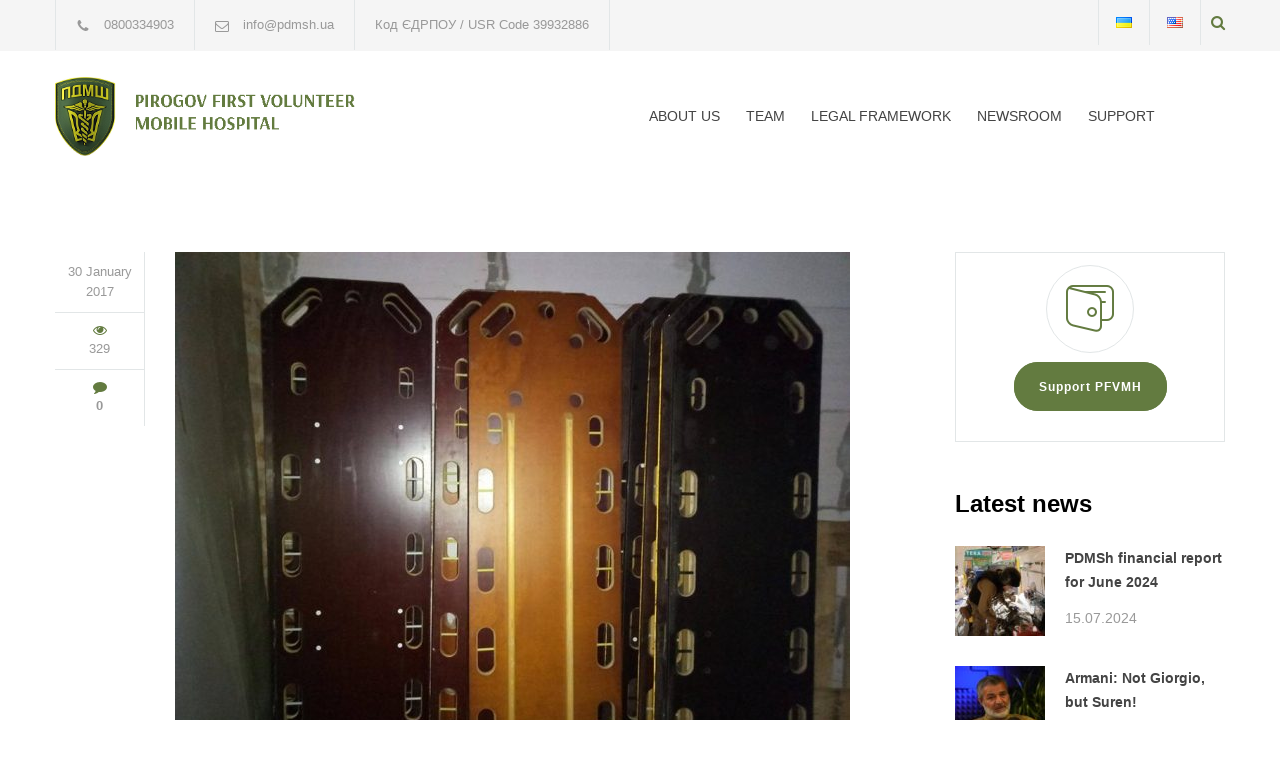

--- FILE ---
content_type: text/html; charset=UTF-8
request_url: https://www.medbat.org.ua/en/pfvmh-shares-equipment-with-red-cross/
body_size: 9135
content:
<!DOCTYPE html>
<html>
	<head>
		<title>PFVMH shares equipment with Red Cross | ПДМШ / PFVMH</title>
		<!--meta-->
		<meta charset="UTF-8" />
		<meta name="viewport" content="width=device-width, initial-scale=1, maximum-scale=1.2" />
		<meta name="format-detection" content="telephone=no" />
		<meta name="keywords" content="охорона здоров'я, health care, Антитерористична операція, Anti-Terrorist Operation, АТО, ATO, доброволець, volunteer, медична евакуація, medical evacuation, східна Україна, Eastern Ukraine" />
		<meta name="description" content="The largest nongovernmental project on involving civil health professionals in provision of medical assistance in the Anti-Terrorist Operation zone" />

		<link rel="icon" href="http://medbat.org.ua/wp-content/uploads/2017/04/favicon.png" type="image/x-icon" />
		<link rel="shortcut icon" href="http://medbat.org.ua/wp-content/uploads/2017/04/favicon.png" type="image/x-icon" />
		<title>PFVMH shares equipment with Red Cross | ПДМШ / PFVMH</title>

<!-- SEO Ultimate (http://www.seodesignsolutions.com/wordpress-seo/) -->
	<meta prefix="og: http://ogp.me/ns#" property="og:type" content="article" />
	<meta prefix="og: http://ogp.me/ns#" property="og:title" content="PFVMH shares equipment with Red Cross" />
	<meta prefix="og: http://ogp.me/ns#" property="og:url" content="https://www.medbat.org.ua/en/pfvmh-shares-equipment-with-red-cross/" />
	<meta prefix="og: http://ogp.me/ns#" property="og:image" content="https://www.medbat.org.ua/wp-content/uploads/2017/07/16427206_1233251743437227_5014003518776050201_n.jpg" />
	<meta prefix="article: http://ogp.me/ns/article#" property="article:published_time" content="2017-01-30" />
	<meta prefix="article: http://ogp.me/ns/article#" property="article:modified_time" content="2017-07-25" />
	<meta prefix="article: http://ogp.me/ns/article#" property="article:author" content="https://www.medbat.org.ua/en/author/admin/" />
	<meta prefix="article: http://ogp.me/ns/article#" property="article:section" content="News" />
	<meta prefix="og: http://ogp.me/ns#" property="og:site_name" content="ПДМШ / PFVMH" />
	<meta name="twitter:card" content="summary" />
<!-- /SEO Ultimate -->

<link rel='dns-prefetch' href='//fonts.googleapis.com' />
<link rel='dns-prefetch' href='//s.w.org' />
<link rel="alternate" type="application/rss+xml" title="ПДМШ / PFVMH &raquo; PFVMH shares equipment with Red Cross Comments Feed" href="https://www.medbat.org.ua/en/pfvmh-shares-equipment-with-red-cross/feed/" />
		<script type="text/javascript">
			window._wpemojiSettings = {"baseUrl":"https:\/\/s.w.org\/images\/core\/emoji\/2.2.1\/72x72\/","ext":".png","svgUrl":"https:\/\/s.w.org\/images\/core\/emoji\/2.2.1\/svg\/","svgExt":".svg","source":{"concatemoji":"https:\/\/www.medbat.org.ua\/wp-includes\/js\/wp-emoji-release.min.js?ver=4.7.29"}};
			!function(t,a,e){var r,n,i,o=a.createElement("canvas"),l=o.getContext&&o.getContext("2d");function c(t){var e=a.createElement("script");e.src=t,e.defer=e.type="text/javascript",a.getElementsByTagName("head")[0].appendChild(e)}for(i=Array("flag","emoji4"),e.supports={everything:!0,everythingExceptFlag:!0},n=0;n<i.length;n++)e.supports[i[n]]=function(t){var e,a=String.fromCharCode;if(!l||!l.fillText)return!1;switch(l.clearRect(0,0,o.width,o.height),l.textBaseline="top",l.font="600 32px Arial",t){case"flag":return(l.fillText(a(55356,56826,55356,56819),0,0),o.toDataURL().length<3e3)?!1:(l.clearRect(0,0,o.width,o.height),l.fillText(a(55356,57331,65039,8205,55356,57096),0,0),e=o.toDataURL(),l.clearRect(0,0,o.width,o.height),l.fillText(a(55356,57331,55356,57096),0,0),e!==o.toDataURL());case"emoji4":return l.fillText(a(55357,56425,55356,57341,8205,55357,56507),0,0),e=o.toDataURL(),l.clearRect(0,0,o.width,o.height),l.fillText(a(55357,56425,55356,57341,55357,56507),0,0),e!==o.toDataURL()}return!1}(i[n]),e.supports.everything=e.supports.everything&&e.supports[i[n]],"flag"!==i[n]&&(e.supports.everythingExceptFlag=e.supports.everythingExceptFlag&&e.supports[i[n]]);e.supports.everythingExceptFlag=e.supports.everythingExceptFlag&&!e.supports.flag,e.DOMReady=!1,e.readyCallback=function(){e.DOMReady=!0},e.supports.everything||(r=function(){e.readyCallback()},a.addEventListener?(a.addEventListener("DOMContentLoaded",r,!1),t.addEventListener("load",r,!1)):(t.attachEvent("onload",r),a.attachEvent("onreadystatechange",function(){"complete"===a.readyState&&e.readyCallback()})),(r=e.source||{}).concatemoji?c(r.concatemoji):r.wpemoji&&r.twemoji&&(c(r.twemoji),c(r.wpemoji)))}(window,document,window._wpemojiSettings);
		</script>
		<style type="text/css">
img.wp-smiley,
img.emoji {
	display: inline !important;
	border: none !important;
	box-shadow: none !important;
	height: 1em !important;
	width: 1em !important;
	margin: 0 .07em !important;
	vertical-align: -0.1em !important;
	background: none !important;
	padding: 0 !important;
}
</style>
<link rel='stylesheet' id='gtranslate-style-css'  href='https://www.medbat.org.ua/wp-content/plugins/gtranslate/gtranslate-style24.css?ver=4.7.29' type='text/css' media='all' />
<link rel='stylesheet' id='contact-form-7-css'  href='https://www.medbat.org.ua/wp-content/plugins/contact-form-7/includes/css/styles.css?ver=4.7' type='text/css' media='all' />
<link rel='stylesheet' id='wprmenu.css-css'  href='https://www.medbat.org.ua/wp-content/plugins/wp-responsive-menu/css/wprmenu.css?ver=4.7.29' type='text/css' media='all' />
<link rel='stylesheet' id='wprmenu-font-css'  href='//fonts.googleapis.com/css?family=Open+Sans%3A400%2C300%2C600&#038;ver=4.7.29' type='text/css' media='all' />
<link rel='stylesheet' id='settings.css-css'  href='https://www.medbat.org.ua/wp-content/themes/wpmedbat/rs-plugin/css/settings.css?ver=4.7.29' type='text/css' media='all' />
<link rel='stylesheet' id='reset.css-css'  href='https://www.medbat.org.ua/wp-content/themes/wpmedbat/style/reset.css?ver=4.7.29' type='text/css' media='all' />
<link rel='stylesheet' id='superfish.css-css'  href='https://www.medbat.org.ua/wp-content/themes/wpmedbat/style/superfish.css?ver=4.7.29' type='text/css' media='all' />
<link rel='stylesheet' id='prettyPhoto.css-css'  href='https://www.medbat.org.ua/wp-content/themes/wpmedbat/style/prettyPhoto.css?ver=4.7.29' type='text/css' media='all' />
<link rel='stylesheet' id='jquery.qtip.css-css'  href='https://www.medbat.org.ua/wp-content/themes/wpmedbat/style/jquery.qtip.css?ver=4.7.29' type='text/css' media='all' />
<link rel='stylesheet' id='style.css-css'  href='https://www.medbat.org.ua/wp-content/themes/wpmedbat/style.css?ver=4.7.29' type='text/css' media='all' />
<link rel='stylesheet' id='animations.css-css'  href='https://www.medbat.org.ua/wp-content/themes/wpmedbat/style/animations.css?ver=4.7.29' type='text/css' media='all' />
<link rel='stylesheet' id='responsive.css-css'  href='https://www.medbat.org.ua/wp-content/themes/wpmedbat/style/responsive.css?ver=4.7.29' type='text/css' media='all' />
<link rel='stylesheet' id='odometer-theme-default.css-css'  href='https://www.medbat.org.ua/wp-content/themes/wpmedbat/style/odometer-theme-default.css?ver=4.7.29' type='text/css' media='all' />
<link rel='stylesheet' id='styles1.css-css'  href='https://www.medbat.org.ua/wp-content/themes/wpmedbat/fonts/streamline-small/styles1.css?ver=4.7.29' type='text/css' media='all' />
<link rel='stylesheet' id='styles2.css-css'  href='https://www.medbat.org.ua/wp-content/themes/wpmedbat/fonts/streamline-large/styles2.css?ver=4.7.29' type='text/css' media='all' />
<link rel='stylesheet' id='styles3.css-css'  href='https://www.medbat.org.ua/wp-content/themes/wpmedbat/fonts/template/styles3.css?ver=4.7.29' type='text/css' media='all' />
<link rel='stylesheet' id='styles4.css-css'  href='https://www.medbat.org.ua/wp-content/themes/wpmedbat/fonts/social/styles4.css?ver=4.7.29' type='text/css' media='all' />
<link rel='stylesheet' id='styles5.css-css'  href='https://www.medbat.org.ua/wp-content/themes/wpmedbat/fonts/medical/styles5.css?ver=4.7.29' type='text/css' media='all' />
<link rel='stylesheet' id='styles6.css-css'  href='https://www.medbat.org.ua/wp-content/themes/wpmedbat/fonts/medical2/styles6.css?ver=4.7.29' type='text/css' media='all' />
<link rel='stylesheet' id='default.css-css'  href='https://www.medbat.org.ua/wp-content/themes/wpmedbat/style/default.css?ver=4.7.29' type='text/css' media='all' />
<link rel='stylesheet' id='component.css-css'  href='https://www.medbat.org.ua/wp-content/themes/wpmedbat/style/component.css?ver=4.7.29' type='text/css' media='all' />
<link rel='stylesheet' id='font-awesome.min.css-css'  href='https://www.medbat.org.ua/wp-content/themes/wpmedbat/style/font-awesome.min.css?ver=4.7.29' type='text/css' media='all' />
<link rel='stylesheet' id='swifty-img-widget-widget-styles-css'  href='https://www.medbat.org.ua/wp-content/plugins/swifty-image-widget/css/widget.css?ver=4.7.29' type='text/css' media='all' />
<link rel='stylesheet' id='fancybox-css'  href='https://www.medbat.org.ua/wp-content/plugins/easy-fancybox/fancybox/jquery.fancybox-1.3.8.min.css?ver=1.5.8.2' type='text/css' media='screen' />
<script type='text/javascript' src='https://www.medbat.org.ua/wp-includes/js/jquery/jquery.js?ver=1.12.4'></script>
<script type='text/javascript' src='https://www.medbat.org.ua/wp-includes/js/jquery/jquery-migrate.min.js?ver=1.4.1'></script>
<script type='text/javascript' src='https://www.medbat.org.ua/wp-content/plugins/wp-responsive-menu/js/jquery.transit.min.js?ver=4.7.29'></script>
<script type='text/javascript' src='https://www.medbat.org.ua/wp-content/plugins/wp-responsive-menu/js/jquery.sidr.js?ver=4.7.29'></script>
<script type='text/javascript'>
/* <![CDATA[ */
var wprmenu = {"zooming":"yes","from_width":"767","swipe":"no"};
/* ]]> */
</script>
<script type='text/javascript' src='https://www.medbat.org.ua/wp-content/plugins/wp-responsive-menu/js/wprmenu.js?ver=4.7.29'></script>
<script type='text/javascript' src='https://www.medbat.org.ua/wp-content/themes/wpmedbat/js/jquery-1.11.3.min.js?ver=4.7.29'></script>
<script type='text/javascript' src='https://www.medbat.org.ua/wp-content/themes/wpmedbat/js/jquery-migrate-1.2.1.min.js?ver=4.7.29'></script>
<script type='text/javascript' src='https://www.medbat.org.ua/wp-content/themes/wpmedbat/rs-plugin/js/jquery.themepunch.tools.min.js?ver=4.7.29'></script>
<script type='text/javascript' src='https://www.medbat.org.ua/wp-content/themes/wpmedbat/rs-plugin/js/jquery.themepunch.revolution.min.js?ver=4.7.29'></script>
<script type='text/javascript' src='https://www.medbat.org.ua/wp-content/themes/wpmedbat/js/jquery.ba-bbq.min.js?ver=4.7.29'></script>
<script type='text/javascript' src='https://www.medbat.org.ua/wp-content/themes/wpmedbat/js/jquery-ui-1.11.4.custom.min.js?ver=4.7.29'></script>
<script type='text/javascript' src='https://www.medbat.org.ua/wp-content/themes/wpmedbat/js/jquery.ui.touch-punch.min.js?ver=4.7.29'></script>
<script type='text/javascript' src='https://www.medbat.org.ua/wp-content/themes/wpmedbat/js/jquery.isotope.min.js?ver=4.7.29'></script>
<script type='text/javascript' src='https://www.medbat.org.ua/wp-content/themes/wpmedbat/js/jquery.easing.1.3.min.js?ver=4.7.29'></script>
<script type='text/javascript' src='https://www.medbat.org.ua/wp-content/themes/wpmedbat/js/jquery.carouFredSel-6.2.1-packed.js?ver=4.7.29'></script>
<script type='text/javascript' src='https://www.medbat.org.ua/wp-content/themes/wpmedbat/js/jquery.touchSwipe.min.js?ver=4.7.29'></script>
<script type='text/javascript' src='https://www.medbat.org.ua/wp-content/themes/wpmedbat/js/jquery.transit.min.js?ver=4.7.29'></script>
<script type='text/javascript' src='https://www.medbat.org.ua/wp-content/themes/wpmedbat/js/jquery.hint.min.js?ver=4.7.29'></script>
<script type='text/javascript' src='https://www.medbat.org.ua/wp-content/themes/wpmedbat/js/jquery.costCalculator.min.js?ver=4.7.29'></script>
<script type='text/javascript' src='https://www.medbat.org.ua/wp-content/themes/wpmedbat/js/jquery.parallax.min.js?ver=4.7.29'></script>
<script type='text/javascript' src='https://www.medbat.org.ua/wp-content/themes/wpmedbat/js/jquery.prettyPhoto.js?ver=4.7.29'></script>
<script type='text/javascript' src='https://www.medbat.org.ua/wp-content/themes/wpmedbat/js/jquery.qtip.min.js?ver=4.7.29'></script>
<script type='text/javascript' src='https://www.medbat.org.ua/wp-content/themes/wpmedbat/js/jquery.blockUI.min.js?ver=4.7.29'></script>
<script type='text/javascript' src='https://www.medbat.org.ua/wp-content/themes/wpmedbat/js/main.js?ver=4.7.29'></script>
<script type='text/javascript' src='https://www.medbat.org.ua/wp-content/themes/wpmedbat/js/odometer.min.js?ver=4.7.29'></script>
<link rel='https://api.w.org/' href='https://www.medbat.org.ua/wp-json/' />
<link rel="EditURI" type="application/rsd+xml" title="RSD" href="https://www.medbat.org.ua/xmlrpc.php?rsd" />
<link rel="wlwmanifest" type="application/wlwmanifest+xml" href="https://www.medbat.org.ua/wp-includes/wlwmanifest.xml" /> 
<link rel='prev' title='За хірурга Олександра Кругляка моляться у Новому Айдарі' href='https://www.medbat.org.ua/en/za-xirurga-oleksandra-kruglyaka-molyatsya-u-novomu-ajdari-2/' />
<link rel='next' title='How the Pirogov First Volunteer Mobile Hospital works' href='https://www.medbat.org.ua/en/how-the-pirogov-first-volunteer-mobile-hospital-works/' />
<meta name="generator" content="WordPress 4.7.29" />
<link rel="canonical" href="https://www.medbat.org.ua/en/pfvmh-shares-equipment-with-red-cross/" />
<link rel='shortlink' href='https://www.medbat.org.ua/?p=3674' />
<link rel="alternate" type="application/json+oembed" href="https://www.medbat.org.ua/wp-json/oembed/1.0/embed?url=https%3A%2F%2Fwww.medbat.org.ua%2Fen%2Fpfvmh-shares-equipment-with-red-cross%2F" />
<link rel="alternate" type="text/xml+oembed" href="https://www.medbat.org.ua/wp-json/oembed/1.0/embed?url=https%3A%2F%2Fwww.medbat.org.ua%2Fen%2Fpfvmh-shares-equipment-with-red-cross%2F&#038;format=xml" />
		<style id="wprmenu_css" type="text/css" >
			/* apply appearance settings */
			#wprmenu_bar {
				background: #ffffff;
			}
			#wprmenu_bar .menu_title, #wprmenu_bar .wprmenu_icon_menu {
				color: #637b40;
			}
			#wprmenu_menu {
				background: #ffffff!important;
			}
			#wprmenu_menu.wprmenu_levels ul li {
				border-bottom:1px solid #e8e8e8;
				border-top:1px solid #e8e8e8;
			}
			#wprmenu_menu ul li a {
				color: #474747;
			}
			#wprmenu_menu ul li a:hover {
				color: #606060;
			}
			#wprmenu_menu.wprmenu_levels a.wprmenu_parent_item {
				border-left:1px solid #e8e8e8;
			}
			#wprmenu_menu .wprmenu_icon_par {
				color: #474747;
			}
			#wprmenu_menu .wprmenu_icon_par:hover {
				color: #606060;
			}
			#wprmenu_menu.wprmenu_levels ul li ul {
				border-top:1px solid #e8e8e8;
			}
			#wprmenu_bar .wprmenu_icon span {
				background: #637b40;
			}
			
			#wprmenu_menu.left {
				width:80%;
				left: -80%;
			    right: auto;
			}
			#wprmenu_menu.right {
				width:80%;
			    right: -80%;
			    left: auto;
			}


			
							#wprmenu_bar .wprmenu_icon {
					float: right!important;
					margin-right:0px!important;
				}
				#wprmenu_bar .bar_logo {
					pading-left: 0px;
				}
						/* show the bar and hide othere navigation elements */
			@media only screen and (max-width: 767px) {
				html { padding-top: 42px!important; }
				#wprmenu_bar { display: block!important; }
				div#wpadminbar { position: fixed; }
							}
		</style>
		<link rel="alternate" href="https://www.medbat.org.ua/uk/pdmsh-podilivsya-obladnannyam-z-chervonim-xrestom/" hreflang="uk" />
<link rel="alternate" href="https://www.medbat.org.ua/en/pfvmh-shares-equipment-with-red-cross/" hreflang="en" />
<link rel="icon" href="https://www.medbat.org.ua/wp-content/uploads/2024/02/cropped-GDNМонтажна-область-1favicon-32x32.png" sizes="32x32" />
<link rel="icon" href="https://www.medbat.org.ua/wp-content/uploads/2024/02/cropped-GDNМонтажна-область-1favicon-192x192.png" sizes="192x192" />
<link rel="apple-touch-icon-precomposed" href="https://www.medbat.org.ua/wp-content/uploads/2024/02/cropped-GDNМонтажна-область-1favicon-180x180.png" />
<meta name="msapplication-TileImage" content="https://www.medbat.org.ua/wp-content/uploads/2024/02/cropped-GDNМонтажна-область-1favicon-270x270.png" />

<!-- Easy FancyBox 1.5.8.2 using FancyBox 1.3.8 - RavanH (http://status301.net/wordpress-plugins/easy-fancybox/) -->
<script type="text/javascript">
/* <![CDATA[ */
var fb_timeout = null;
var fb_opts = { 'overlayShow' : false, 'hideOnOverlayClick' : true, 'showCloseButton' : true, 'margin' : 20, 'centerOnScroll' : true, 'enableEscapeButton' : true, 'autoScale' : true };
var easy_fancybox_handler = function(){
	/* IMG */
	var fb_IMG_select = 'a[href*=".jpg"]:not(.nolightbox,li.nolightbox>a), area[href*=".jpg"]:not(.nolightbox), a[href*=".jpeg"]:not(.nolightbox,li.nolightbox>a), area[href*=".jpeg"]:not(.nolightbox), a[href*=".png"]:not(.nolightbox,li.nolightbox>a), area[href*=".png"]:not(.nolightbox)';
	jQuery(fb_IMG_select).addClass('fancybox image').attr('rel', 'gallery');
	jQuery('a.fancybox, area.fancybox, li.fancybox a').fancybox( jQuery.extend({}, fb_opts, { 'transitionIn' : 'elastic', 'easingIn' : 'easeOutBack', 'transitionOut' : 'elastic', 'easingOut' : 'easeInBack', 'opacity' : false, 'hideOnContentClick' : false, 'titleShow' : true, 'titlePosition' : 'over', 'titleFromAlt' : true, 'showNavArrows' : true, 'enableKeyboardNav' : true, 'cyclic' : false }) );
}
var easy_fancybox_auto = function(){
	/* Auto-click */
	setTimeout(function(){jQuery('#fancybox-auto').trigger('click')},1000);
}
/* ]]> */
</script>

    <script type="text/javascript">
    $(document).ready(function() {  
        if((navigator.userAgent.match(/iPhone/i)) || (navigator.userAgent.match(/iPod/i)) || (navigator.userAgent.match(/iPad/i))) {
            $(".sf-menu li a").click(function(){
            });
        }
     });
    </script>
	</head>
	<body>
		<div class="site-container">
			<div class="header-top-bar-container clearfix">
				<div class="header-top-bar">
					<ul class="contact-details clearfix" style="list-style: none;">
						<li class="template-phone">
							0800334903
						</li>
						<li class="template-mail">
							info@pdmsh.ua
						</li>
						<li>
							Код ЄДРПОУ / USR Code 39932886
						</li>	
						 
					</ul>
					<div class="search-container">
						
						<a href="http://medbat.org.ua/en/search/" title="Search"><i class="fa fa-search" aria-hidden="true"></i></a>

						<!--<form class="search" action=" ">
							<input type="text" name="s" id = "s" placeholder="Search..." value="" class="search-input hint">
							<fieldset class="search-submit-container">
								<span class="template-search"></span>
								<input type="submit" class="search-submit" value="">
							</fieldset>
						</form>-->
					</div>
					<ul class="social-icons" style="list-style: none;">
						<li class="lang-item lang-item-11 lang-item-uk lang-item-first"><a lang="uk" hreflang="uk" href="https://www.medbat.org.ua/uk/pdmsh-podilivsya-obladnannyam-z-chervonim-xrestom/"><img src="[data-uri]" title="Українська" alt="Українська" /></a></li>
	<li class="lang-item lang-item-14 lang-item-en current-lang"><a lang="en-US" hreflang="en-US" href="https://www.medbat.org.ua/en/pfvmh-shares-equipment-with-red-cross/"><img src="[data-uri]" title="English" alt="English" /></a></li>
					</ul>
				</div>
				<a href="#" class="header-toggle template-arrow-up"></a>
			</div>
			<div class="header-container">
			<!--<div class="header-container sticky">-->
				<div class="vertical-align-table column-1-1">
					<div class="header clearfix">
						<div class="logo vertical-align-cell">
											<a href="/" class="custom-logo-link" rel="home" itemprop="url">
								<img 
								width="300" 
								height="79.45" 
								src="https://www.medbat.org.ua/wp-content/uploads/2023/06/Logo_Header_Eng.png" 
								class="custom-logo" 
								alt="logo_eng" 
								itemprop="logo" 
								srcset="https://www.medbat.org.ua/wp-content/uploads/2023/06/Logo_Header_Eng.png" 
								sizes="(max-width: 300px) 100vw, 79.45" 
								/>
							</a>	 
						</div>
						
						<div class="menu-container clearfix vertical-align-cell">
						<div class="menu-main-menu-en-container"><nav><ul id ="menu-main-menu-en" class= "sf-menu"><li id="menu-item-375" class="menu-item menu-item-type-custom menu-item-object-custom menu-item-has-children menu-item-375"><a>ABOUT US</a>
<ul class="sub-menu">
	<li id="menu-item-378" class="menu-item menu-item-type-post_type menu-item-object-page menu-item-378"><a href="https://www.medbat.org.ua/en/about-pfvmh/">About PFVMH</a></li>
	<li id="menu-item-400" class="menu-item menu-item-type-post_type menu-item-object-page menu-item-400"><a href="https://www.medbat.org.ua/en/history/">History</a></li>
	<li id="menu-item-399" class="menu-item menu-item-type-post_type menu-item-object-page menu-item-399"><a href="https://www.medbat.org.ua/en/locations/">Locations</a></li>
	<li id="menu-item-9868" class="menu-item menu-item-type-post_type menu-item-object-page menu-item-9868"><a href="https://www.medbat.org.ua/en/reports/">Financial statements</a></li>
	<li id="menu-item-13235" class="menu-item menu-item-type-post_type menu-item-object-page menu-item-13235"><a href="https://www.medbat.org.ua/en/contacts/">CONTACTS</a></li>
</ul>
</li>
<li id="menu-item-351" class="menu-item menu-item-type-custom menu-item-object-custom menu-item-has-children menu-item-351"><a>TEAM</a>
<ul class="sub-menu">
	<li id="menu-item-1903" class="menu-item menu-item-type-post_type menu-item-object-page menu-item-1903"><a href="https://www.medbat.org.ua/en/1897-2/">Management</a></li>
	<li id="menu-item-653" class="menu-item menu-item-type-post_type menu-item-object-page menu-item-653"><a href="https://www.medbat.org.ua/en/angels-in-scrubs/">Angels in Scrubs</a></li>
</ul>
</li>
<li id="menu-item-12620" class="menu-item menu-item-type-post_type menu-item-object-page menu-item-12620"><a href="https://www.medbat.org.ua/en/legal-framework/">LEGAL FRAMEWORK</a></li>
<li id="menu-item-353" class="menu-item menu-item-type-custom menu-item-object-custom menu-item-has-children menu-item-353"><a>NEWSROOM</a>
<ul class="sub-menu">
	<li id="menu-item-1849" class="menu-item menu-item-type-taxonomy menu-item-object-category current-post-ancestor current-menu-parent current-post-parent menu-item-1849"><a href="https://www.medbat.org.ua/en/category/blog-2/">News</a></li>
	<li id="menu-item-393" class="menu-item menu-item-type-taxonomy menu-item-object-category menu-item-393"><a href="https://www.medbat.org.ua/en/category/media-coverage/">Media Coverage</a></li>
	<li id="menu-item-392" class="menu-item menu-item-type-custom menu-item-object-custom menu-item-392"><a href="http://medbat.org.ua/en/photogallery/">Photo Gallery</a></li>
	<li id="menu-item-391" class="menu-item menu-item-type-taxonomy menu-item-object-category menu-item-391"><a href="https://www.medbat.org.ua/en/category/video-library/">Videos</a></li>
	<li id="menu-item-13090" class="menu-item menu-item-type-post_type menu-item-object-page menu-item-13090"><a href="https://www.medbat.org.ua/en/media-contact/">Media contact</a></li>
</ul>
</li>
<li id="menu-item-5123" class="menu-item menu-item-type-post_type menu-item-object-page menu-item-has-children menu-item-5123"><a href="https://www.medbat.org.ua/en/to-support-the-hospital/">SUPPORT</a>
<ul class="sub-menu">
	<li id="menu-item-5125" class="menu-item menu-item-type-post_type menu-item-object-page menu-item-5125"><a href="https://www.medbat.org.ua/en/to-support-the-hospital/">Support PFVMH</a></li>
	<li id="menu-item-13612" class="menu-item menu-item-type-post_type menu-item-object-page menu-item-13612"><a href="https://www.medbat.org.ua/en/buy-icon-save-a-life/">Buy an Icon – Save a Life</a></li>
</ul>
</li>
</ul></nav></div>							</div>
						</div>
					</div>
				</div>
			</div>

<div class="clearfix">
	<div class="row margin-top-70">
		<div class="column column-3-4">
											
<div class="blog clearfix">
				<div class="post single">
					<ul class="post-details" style = "list-style: none;">
						<li class="date template-calendar">30 January 2017</li>
						<li class="template-eye">329</li>
						<li class="template-bubble"><a href="#comments-list" class="scroll-to-comments" >0</a></li>
					</ul>
					<div class="post-content">
						<a href="#" title="" class="post-image">
							<img width="675" height="500" src="https://www.medbat.org.ua/wp-content/uploads/2017/07/16427206_1233251743437227_5014003518776050201_n.jpg" class="attachment-750x500 size-750x500 wp-post-image" alt="" srcset="https://www.medbat.org.ua/wp-content/uploads/2017/07/16427206_1233251743437227_5014003518776050201_n.jpg 960w, https://www.medbat.org.ua/wp-content/uploads/2017/07/16427206_1233251743437227_5014003518776050201_n-675x500.jpg 675w, https://www.medbat.org.ua/wp-content/uploads/2017/07/16427206_1233251743437227_5014003518776050201_n-768x569.jpg 768w" sizes="(max-width: 675px) 100vw, 675px" />						</a>
						<ul class="post-content-details clearfix" style = "list-style: none;">
							<!--<li>By <a href="#" title="Kevin Smith">Дмитро Сорока</a></li>-->
						</ul>
						<h2 class="box-header align-left"><a href="#">PFVMH shares equipment with Red Cross</a></h2>
						<p>Translation pending.</p>
					</div>
				</div>
			</div> 
<div id="comments" class="comments-area">
 
    <div class="row page-margin-top">
<div class="row">
    	<div id="respond" class="comment-respond">
		<h3 id="reply-title" class="comment-reply-title">Leave a Comment: <small><a rel="nofollow" id="cancel-comment-reply-link" href="/en/pfvmh-shares-equipment-with-red-cross/#respond" style="display:none;">Cancel reply</a></small></h3>			<form action="https://www.medbat.org.ua/wp-comments-post.php" method="post" id="commentform" class="comment-form" novalidate>
				<p class="comment-notes"><span id="email-notes">Your email address will not be published.</span> Required fields are marked <span class="required">*</span></p><p class="comment-form-author"><input id="author" class="text-input" name="author" type="text" value="" size="30" /></p>
<p class="comment-form-email"><input id="email" class="text-input" name="email" type="text" value="" size="30" /></p>
<p class="comment-form-url"><input id="url" class="text-input" name="url" type="text" value="" size="30" placeholder="Ваш вебсайт" /></p>
<p class="comment-form-comment"><label for="comment">Comment</label> <textarea id="comment" name="comment" cols="45" rows="8" maxlength="65525" aria-required="true" required="required"></textarea></p><p class ="form-submit"> <input name="submit" type="submit" id="submit" class="more active" value="НАДІСЛАТИ КОМЕНТАР / SUBMIT" /> <input type='hidden' name='comment_post_ID' value='3674' id='comment_post_ID' />
<input type='hidden' name='comment_parent' id='comment_parent' value='0' />
</p>			</form>
			</div><!-- #respond -->
	    </div>
   </div>             
 
</div><!-- #comments -->
									</div>
		<div class="column column-1-4 re-smart-column">
			<ul style="list-style: none;">
				<div class="re-smart-column-wrapper">
					<div class= 'call-to-action sl-small-wallet'>
									<h4></h4>
									<p class= 'description t1'> </p>
								  <a class='more' href='/help1/' title=''>Support PFVMH</a></div>				<h6 class="box-header page-margin-top">
		<div class="title">Latest news</div>		
					<ul class="blog small margin-top-30 clearfix" style = "list-style: none;">
			<li>
				<a href="https://www.medbat.org.ua/en/pdmsh-financial-report-for-june-2024/" title=" " class="post-image">
					<img width="90" height="90" src="https://www.medbat.org.ua/wp-content/uploads/2024/07/PDMSh_RevenuesExpenditures_Jun_2024_cover-90x90.jpg" class="attachment-Wpmedbat_Widget_Recent_Posts size-Wpmedbat_Widget_Recent_Posts wp-post-image" alt="" />				</a>
				<div class="post-content">
					<a href="https://www.medbat.org.ua/en/pdmsh-financial-report-for-june-2024/"  target="_blank">PDMSh financial report for June 2024</a>
					<ul class="post-details" style = "list-style: none;">
													<li class="date">15.07.2024</li>
											</ul>
				</div>
			</li>
			</ul>
						<ul class="blog small margin-top-30 clearfix" style = "list-style: none;">
			<li>
				<a href="https://www.medbat.org.ua/en/armani-not-giorgio-but-suren/" title=" " class="post-image">
					<img width="90" height="90" src="https://www.medbat.org.ua/wp-content/uploads/2024/07/Suren_Avakyan-90x90.jpg" class="attachment-Wpmedbat_Widget_Recent_Posts size-Wpmedbat_Widget_Recent_Posts wp-post-image" alt="" />				</a>
				<div class="post-content">
					<a href="https://www.medbat.org.ua/en/armani-not-giorgio-but-suren/"  target="_blank">Armani: Not Giorgio, but Suren!</a>
					<ul class="post-details" style = "list-style: none;">
													<li class="date">06.07.2024</li>
											</ul>
				</div>
			</li>
			</ul>
						<ul class="blog small margin-top-30 clearfix" style = "list-style: none;">
			<li>
				<a href="https://www.medbat.org.ua/en/self-respect-leads-to-pdmsh-and-so-do-ads-and-an-inner-voice/" title=" " class="post-image">
					<img width="90" height="90" src="https://www.medbat.org.ua/wp-content/uploads/2024/06/Vlad_and_Vadym-90x90.jpg" class="attachment-Wpmedbat_Widget_Recent_Posts size-Wpmedbat_Widget_Recent_Posts wp-post-image" alt="" />				</a>
				<div class="post-content">
					<a href="https://www.medbat.org.ua/en/self-respect-leads-to-pdmsh-and-so-do-ads-and-an-inner-voice/"  target="_blank">Self-respect leads to PDMSh. And so do ads and an inner voice</a>
					<ul class="post-details" style = "list-style: none;">
													<li class="date">22.06.2024</li>
											</ul>
				</div>
			</li>
			</ul>
						</h6>

								</div>
			</ul>
		</div>
		</div>
	</div>
</div>
<div class="row yellow full-width padding-top-bottom-30">
				<div class="row">
					<div class="column column-1-3">
						<ul class="contact-details-list" style="list-style: none;">
							<li class="sl-small-phone">
								<p>Telephone<br>
								0800334903</p>
							</li>
						</ul>
					</div>
					<div class="column column-1-3">
						<ul class="contact-details-list" style="list-style: none;">
							<li class="sl-small-location">
								<p><br/>
								</p>
							</li>
						</ul>
					</div>
					<div class="column column-1-3">
						<ul class="contact-details-list" style="list-style: none;">
							<li class="sl-small-mail">
								<p>E-mail:<br>
								<a href="mailto:info@pdmsh.ua">info@pdmsh.ua</a></p>
							</li>
						</ul>
					</div>
				</div>
			</div>
			 
			<div class="row align-center padding-top-bottom-30">
				<span class="copyright">© Copyright 2017 <a href="#" title="Renovate Template" target="_blank">ПДМШ</a></span>
			</div>
		</div>
		<a href="#top" class="scroll-top animated-element template-arrow-up" title="Scroll to top"></a>	 
	</body>
	<div id="su-footer-links" style="text-align: center;"></div><script type='text/javascript' src='https://www.medbat.org.ua/wp-content/plugins/contact-form-7/includes/js/jquery.form.min.js?ver=3.51.0-2014.06.20'></script>
<script type='text/javascript'>
/* <![CDATA[ */
var _wpcf7 = {"recaptcha":{"messages":{"empty":"Please verify that you are not a robot."}}};
/* ]]> */
</script>
<script type='text/javascript' src='https://www.medbat.org.ua/wp-content/plugins/contact-form-7/includes/js/scripts.js?ver=4.7'></script>
<script type='text/javascript' src='https://www.medbat.org.ua/wp-includes/js/wp-embed.min.js?ver=4.7.29'></script>
<script type='text/javascript' src='https://www.medbat.org.ua/wp-content/plugins/easy-fancybox/fancybox/jquery.fancybox-1.3.8.min.js?ver=1.5.8.2'></script>
<script type='text/javascript' src='https://www.medbat.org.ua/wp-content/plugins/easy-fancybox/js/jquery.easing.min.js?ver=1.3.2'></script>
<script type='text/javascript' src='https://www.medbat.org.ua/wp-content/plugins/easy-fancybox/js/jquery.mousewheel.min.js?ver=3.1.12'></script>
		<div id="wprmenu_bar" class="wprmenu_bar">
			<div class="wprmenu_icon">
				<span class="wprmenu_ic_1"></span>
				<span class="wprmenu_ic_2"></span>
				<span class="wprmenu_ic_3"></span>
			</div>
			<div class="menu_title">
											</div>
		</div>

		<div id="wprmenu_menu" class="wprmenu_levels top wprmenu_custom_icons">
						<ul id="wprmenu_menu_ul">
				<li class="menu-item menu-item-type-custom menu-item-object-custom menu-item-has-children menu-item-375"><a>ABOUT US</a>
<ul class="sub-menu">
	<li class="menu-item menu-item-type-post_type menu-item-object-page menu-item-378"><a href="https://www.medbat.org.ua/en/about-pfvmh/">About PFVMH</a></li>
	<li class="menu-item menu-item-type-post_type menu-item-object-page menu-item-400"><a href="https://www.medbat.org.ua/en/history/">History</a></li>
	<li class="menu-item menu-item-type-post_type menu-item-object-page menu-item-399"><a href="https://www.medbat.org.ua/en/locations/">Locations</a></li>
	<li class="menu-item menu-item-type-post_type menu-item-object-page menu-item-9868"><a href="https://www.medbat.org.ua/en/reports/">Financial statements</a></li>
	<li class="menu-item menu-item-type-post_type menu-item-object-page menu-item-13235"><a href="https://www.medbat.org.ua/en/contacts/">CONTACTS</a></li>
</ul>
</li>
<li class="menu-item menu-item-type-custom menu-item-object-custom menu-item-has-children menu-item-351"><a>TEAM</a>
<ul class="sub-menu">
	<li class="menu-item menu-item-type-post_type menu-item-object-page menu-item-1903"><a href="https://www.medbat.org.ua/en/1897-2/">Management</a></li>
	<li class="menu-item menu-item-type-post_type menu-item-object-page menu-item-653"><a href="https://www.medbat.org.ua/en/angels-in-scrubs/">Angels in Scrubs</a></li>
</ul>
</li>
<li class="menu-item menu-item-type-post_type menu-item-object-page menu-item-12620"><a href="https://www.medbat.org.ua/en/legal-framework/">LEGAL FRAMEWORK</a></li>
<li class="menu-item menu-item-type-custom menu-item-object-custom menu-item-has-children menu-item-353"><a>NEWSROOM</a>
<ul class="sub-menu">
	<li class="menu-item menu-item-type-taxonomy menu-item-object-category current-post-ancestor current-menu-parent current-post-parent menu-item-1849"><a href="https://www.medbat.org.ua/en/category/blog-2/">News</a></li>
	<li class="menu-item menu-item-type-taxonomy menu-item-object-category menu-item-393"><a href="https://www.medbat.org.ua/en/category/media-coverage/">Media Coverage</a></li>
	<li class="menu-item menu-item-type-custom menu-item-object-custom menu-item-392"><a href="http://medbat.org.ua/en/photogallery/">Photo Gallery</a></li>
	<li class="menu-item menu-item-type-taxonomy menu-item-object-category menu-item-391"><a href="https://www.medbat.org.ua/en/category/video-library/">Videos</a></li>
	<li class="menu-item menu-item-type-post_type menu-item-object-page menu-item-13090"><a href="https://www.medbat.org.ua/en/media-contact/">Media contact</a></li>
</ul>
</li>
<li class="menu-item menu-item-type-post_type menu-item-object-page menu-item-has-children menu-item-5123"><a href="https://www.medbat.org.ua/en/to-support-the-hospital/">SUPPORT</a>
<ul class="sub-menu">
	<li class="menu-item menu-item-type-post_type menu-item-object-page menu-item-5125"><a href="https://www.medbat.org.ua/en/to-support-the-hospital/">Support PFVMH</a></li>
	<li class="menu-item menu-item-type-post_type menu-item-object-page menu-item-13612"><a href="https://www.medbat.org.ua/en/buy-icon-save-a-life/">Buy an Icon – Save a Life</a></li>
</ul>
</li>
			</ul>
					</div>
		<script type="text/javascript">
jQuery(document).on('ready post-load', function(){ jQuery('.nofancybox,a.pin-it-button,a[href*="pinterest.com/pin/create/button"]').addClass('nolightbox'); });
jQuery(document).on('ready post-load',easy_fancybox_handler);
jQuery(document).on('ready',easy_fancybox_auto);</script>
</html>


--- FILE ---
content_type: text/css
request_url: https://www.medbat.org.ua/wp-content/themes/wpmedbat/style/component.css?ver=4.7.29
body_size: 531
content:
.og-grid {
	list-style: none;
	padding: 20px 0;
	margin: 0 auto;
	text-align: center;
	width: 100%;
}

.og-grid li {
	display: inline-block;
	margin: 10px 5px 0 5px;
	vertical-align: top;
	height: 250px;
}

.og-grid li > a,
.og-grid li > a img {
	border: none;
	outline: none;
	display: block;
	position: relative;
}

.og-grid li.og-expanded > a::after {
	top: auto;
	border: solid transparent;
	content: " ";
	height: 0;
	width: 0;
	position: absolute;
	pointer-events: none;
	border-bottom-color: #ddd;
	border-width: 15px;
	left: 50%;
	margin: -20px 0 0 -15px;
}

.og-expander {
	position: absolute;
	background: #ffffff;
	top: auto;
	left: 0;
	width: 100%;
	margin-top: 10px;
	text-align: left;
	height: 0;
	overflow: hidden;
}

.og-expander-inner {
	padding: 50px 30px;
	height: 100%;
}

.og-close {
	position: absolute;
	width: 40px;
	height: 40px;
	top: 20px;
	right: 20px;
	cursor: pointer;
}

.og-close::before,
.og-close::after {
	content: '';
	position: absolute;
	width: 100%;
	top: 50%;
	height: 1px;
	background: #888;
	-webkit-transform: rotate(45deg);
	-moz-transform: rotate(45deg);
	transform: rotate(45deg);
}

.og-close::after {
	-webkit-transform: rotate(-45deg);
	-moz-transform: rotate(-45deg);
	transform: rotate(-45deg);
}

.og-close:hover::before,
.og-close:hover::after {
	background: #333;
}

.og-fullimg,
.og-details {
	width: 50%;
	float: left;
	height: 100%;
	overflow: hidden;
	position: relative;
}

.og-details {
	padding: 0 40px 0 20px;
}

.og-fullimg {
	text-align: center;
}

.og-fullimg img {
	display: inline-block;
	max-height: 100%;
	max-width: 100%;
}

.og-details h3 {
	font-weight: 300;
	font-size: 45px;
	padding: 40px 0 10px;
	margin-bottom: 10px;
}

.og-details p {
	font-weight: 400;
	font-size: 16px;
	line-height: 22px;
	color: #999;
}

.og-details a {
	font-weight: 700;
	font-size: 16px;
	color: #333;
	text-transform: uppercase;
	letter-spacing: 2px;
	padding: 10px 20px;
	border: 3px solid #333;
	display: inline-block;
	margin: 30px 0 0;
	outline: none;
}

 

 
.og-loading {
	width: 20px;
	height: 20px;
	border-radius: 50%;
	background: #ddd;
	box-shadow: 0 0 1px #ccc, 15px 30px 1px #ccc, -15px 30px 1px #ccc;
	position: absolute;
	top: 50%;
	left: 50%;
	margin: -25px 0 0 -25px;
	-webkit-animation: loader 0.5s infinite ease-in-out both;
	-moz-animation: loader 0.5s infinite ease-in-out both;
	animation: loader 0.5s infinite ease-in-out both;
}

@-webkit-keyframes loader {
	0% { background: #ddd; }
	33% { background: #ccc; box-shadow: 0 0 1px #ccc, 15px 30px 1px #ccc, -15px 30px 1px #ddd; }
	66% { background: #ccc; box-shadow: 0 0 1px #ccc, 15px 30px 1px #ddd, -15px 30px 1px #ccc; }
}

@-moz-keyframes loader {
	0% { background: #ddd; }
	33% { background: #ccc; box-shadow: 0 0 1px #ccc, 15px 30px 1px #ccc, -15px 30px 1px #ddd; }
	66% { background: #ccc; box-shadow: 0 0 1px #ccc, 15px 30px 1px #ddd, -15px 30px 1px #ccc; }
}

@keyframes loader {
	0% { background: #ddd; }
	33% { background: #ccc; box-shadow: 0 0 1px #ccc, 15px 30px 1px #ccc, -15px 30px 1px #ddd; }
	66% { background: #ccc; box-shadow: 0 0 1px #ccc, 15px 30px 1px #ddd, -15px 30px 1px #ccc; }
}

@media screen and (max-width: 830px) {

	.og-expander h3 { font-size: 28px; }
	.og-expander p { font-size: 13px; }
	.og-expander a { font-size: 12px; }

}

@media screen and (max-width: 650px) {

	.og-fullimg { display: none; }
	.og-details { float: none; width: 100%; }
	
}

--- FILE ---
content_type: application/javascript
request_url: https://www.medbat.org.ua/wp-content/plugins/contact-form-7/includes/js/scripts.js?ver=4.7
body_size: 3171
content:
( function( $ ) {

	'use strict';

	if ( typeof _wpcf7 === 'undefined' || _wpcf7 === null ) {
		return;
	}

	_wpcf7 = $.extend( {
		cached: 0,
		inputs: []
	}, _wpcf7 );

	$.fn.wpcf7InitForm = function() {
		this.ajaxForm( {
			beforeSubmit: function( arr, $form, options ) {
				$form.wpcf7ClearResponseOutput();
				$form.find( '[aria-invalid]' ).attr( 'aria-invalid', 'false' );
				$form.find( '.ajax-loader' ).addClass( 'is-active' );
				return true;
			},
			beforeSerialize: function( $form, options ) {
				$form.find( '[placeholder].placeheld' ).each( function( i, n ) {
					$( n ).val( '' );
				} );
				return true;
			},
			data: { '_wpcf7_is_ajax_call': 1 },
			dataType: 'json',
			success: $.wpcf7AjaxSuccess,
			error: function( xhr, status, error, $form ) {
				var e = $( '<div class="ajax-error"></div>' ).text( error.message );
				$form.after( e );
			}
		} );

		if ( _wpcf7.cached ) {
			this.wpcf7OnloadRefill();
		}

		this.wpcf7ToggleSubmit();

		this.find( '.wpcf7-submit' ).wpcf7AjaxLoader();

		this.find( '.wpcf7-acceptance' ).click( function() {
			$( this ).closest( 'form' ).wpcf7ToggleSubmit();
		} );

		this.find( '.wpcf7-exclusive-checkbox' ).wpcf7ExclusiveCheckbox();

		this.find( '.wpcf7-list-item.has-free-text' ).wpcf7ToggleCheckboxFreetext();

		this.find( '[placeholder]' ).wpcf7Placeholder();

		if ( _wpcf7.jqueryUi && ! _wpcf7.supportHtml5.date ) {
			this.find( 'input.wpcf7-date[type="date"]' ).each( function() {
				$( this ).datepicker( {
					dateFormat: 'yy-mm-dd',
					minDate: new Date( $( this ).attr( 'min' ) ),
					maxDate: new Date( $( this ).attr( 'max' ) )
				} );
			} );
		}

		if ( _wpcf7.jqueryUi && ! _wpcf7.supportHtml5.number ) {
			this.find( 'input.wpcf7-number[type="number"]' ).each( function() {
				$( this ).spinner( {
					min: $( this ).attr( 'min' ),
					max: $( this ).attr( 'max' ),
					step: $( this ).attr( 'step' )
				} );
			} );
		}

		this.find( '.wpcf7-character-count' ).wpcf7CharacterCount();

		this.find( '.wpcf7-validates-as-url' ).change( function() {
			$( this ).wpcf7NormalizeUrl();
		} );

		this.find( '.wpcf7-recaptcha' ).wpcf7Recaptcha();
	};

	$.wpcf7AjaxSuccess = function( data, status, xhr, $form ) {
		if ( ! $.isPlainObject( data ) || $.isEmptyObject( data ) ) {
			return;
		}

		_wpcf7.inputs = $form.serializeArray();

		var $responseOutput = $form.find( 'div.wpcf7-response-output' );

		$form.wpcf7ClearResponseOutput();

		$form.find( '.wpcf7-form-control' ).removeClass( 'wpcf7-not-valid' );
		$form.removeClass( 'invalid spam sent failed' );

		if ( data.captcha ) {
			$form.wpcf7RefillCaptcha( data.captcha );
		}

		if ( data.quiz ) {
			$form.wpcf7RefillQuiz( data.quiz );
		}

		if ( data.invalids ) {
			$.each( data.invalids, function( i, n ) {
				$form.find( n.into ).wpcf7NotValidTip( n.message );
				$form.find( n.into ).find( '.wpcf7-form-control' ).addClass( 'wpcf7-not-valid' );
				$form.find( n.into ).find( '[aria-invalid]' ).attr( 'aria-invalid', 'true' );
			} );

			$responseOutput.addClass( 'wpcf7-validation-errors' );
			$form.addClass( 'invalid' );

			$( data.into ).wpcf7TriggerEvent( 'invalid' );

		} else if ( 1 == data.spam ) {
			$form.find( '[name="g-recaptcha-response"]' ).each( function() {
				if ( '' == $( this ).val() ) {
					var $recaptcha = $( this ).closest( '.wpcf7-form-control-wrap' );
					$recaptcha.wpcf7NotValidTip( _wpcf7.recaptcha.messages.empty );
				}
			} );

			$responseOutput.addClass( 'wpcf7-spam-blocked' );
			$form.addClass( 'spam' );

			$( data.into ).wpcf7TriggerEvent( 'spam' );

		} else if ( 1 == data.mailSent ) {
			$responseOutput.addClass( 'wpcf7-mail-sent-ok' );
			$form.addClass( 'sent' );

			if ( data.onSentOk ) {
				$.each( data.onSentOk, function( i, n ) { eval( n ) } );
			}

			$( data.into ).wpcf7TriggerEvent( 'mailsent' );

		} else {
			$responseOutput.addClass( 'wpcf7-mail-sent-ng' );
			$form.addClass( 'failed' );

			$( data.into ).wpcf7TriggerEvent( 'mailfailed' );
		}

		if ( data.onSubmit ) {
			$.each( data.onSubmit, function( i, n ) { eval( n ) } );
		}

		$( data.into ).wpcf7TriggerEvent( 'submit' );

		if ( 1 == data.mailSent ) {
			$form.resetForm();
		}

		$form.find( '[placeholder].placeheld' ).each( function( i, n ) {
			$( n ).val( $( n ).attr( 'placeholder' ) );
		} );

		$responseOutput.append( data.message ).slideDown( 'fast' );
		$responseOutput.attr( 'role', 'alert' );

		$.wpcf7UpdateScreenReaderResponse( $form, data );
	};

	$.fn.wpcf7TriggerEvent = function( name ) {
		return this.each( function() {
			var elmId = this.id;
			var inputs = _wpcf7.inputs;

			/* DOM event */
			var event = new CustomEvent( 'wpcf7' + name, {
				bubbles: true,
				detail: {
					id: elmId,
					inputs: inputs
				}
			} );

			this.dispatchEvent( event );

			/* jQuery event */
			$( this ).trigger( 'wpcf7:' + name );
			$( this ).trigger( name + '.wpcf7' ); // deprecated
		} );
	};

	$.fn.wpcf7ExclusiveCheckbox = function() {
		return this.find( 'input:checkbox' ).click( function() {
			var name = $( this ).attr( 'name' );
			$( this ).closest( 'form' ).find( 'input:checkbox[name="' + name + '"]' ).not( this ).prop( 'checked', false );
		} );
	};

	$.fn.wpcf7Placeholder = function() {
		if ( _wpcf7.supportHtml5.placeholder ) {
			return this;
		}

		return this.each( function() {
			$( this ).val( $( this ).attr( 'placeholder' ) );
			$( this ).addClass( 'placeheld' );

			$( this ).focus( function() {
				if ( $( this ).hasClass( 'placeheld' ) ) {
					$( this ).val( '' ).removeClass( 'placeheld' );
				}
			} );

			$( this ).blur( function() {
				if ( '' === $( this ).val() ) {
					$( this ).val( $( this ).attr( 'placeholder' ) );
					$( this ).addClass( 'placeheld' );
				}
			} );
		} );
	};

	$.fn.wpcf7AjaxLoader = function() {
		return this.each( function() {
			$( this ).after( '<span class="ajax-loader"></span>' );
		} );
	};

	$.fn.wpcf7ToggleSubmit = function() {
		return this.each( function() {
			var form = $( this );

			if ( this.tagName.toLowerCase() != 'form' ) {
				form = $( this ).find( 'form' ).first();
			}

			if ( form.hasClass( 'wpcf7-acceptance-as-validation' ) ) {
				return;
			}

			var submit = form.find( 'input:submit' );

			if ( ! submit.length ) {
				return;
			}

			var acceptances = form.find( 'input:checkbox.wpcf7-acceptance' );

			if ( ! acceptances.length ) {
				return;
			}

			submit.removeAttr( 'disabled' );
			acceptances.each( function( i, n ) {
				n = $( n );

				if ( n.hasClass( 'wpcf7-invert' ) && n.is( ':checked' )
						|| ! n.hasClass( 'wpcf7-invert' ) && ! n.is( ':checked' ) ) {
					submit.attr( 'disabled', 'disabled' );
				}
			} );
		} );
	};

	$.fn.wpcf7ToggleCheckboxFreetext = function() {
		return this.each( function() {
			var $wrap = $( this ).closest( '.wpcf7-form-control' );

			if ( $( this ).find( ':checkbox, :radio' ).is( ':checked' ) ) {
				$( this ).find( ':input.wpcf7-free-text' ).prop( 'disabled', false );
			} else {
				$( this ).find( ':input.wpcf7-free-text' ).prop( 'disabled', true );
			}

			$wrap.find( ':checkbox, :radio' ).change( function() {
				var $cb = $( '.has-free-text', $wrap ).find( ':checkbox, :radio' );
				var $freetext = $( ':input.wpcf7-free-text', $wrap );

				if ( $cb.is( ':checked' ) ) {
					$freetext.prop( 'disabled', false ).focus();
				} else {
					$freetext.prop( 'disabled', true );
				}
			} );
		} );
	};

	$.fn.wpcf7CharacterCount = function() {
		return this.each( function() {
			var $count = $( this );
			var name = $count.attr( 'data-target-name' );
			var down = $count.hasClass( 'down' );
			var starting = parseInt( $count.attr( 'data-starting-value' ), 10 );
			var maximum = parseInt( $count.attr( 'data-maximum-value' ), 10 );
			var minimum = parseInt( $count.attr( 'data-minimum-value' ), 10 );

			var updateCount = function( $target ) {
				var length = $target.val().length;
				var count = down ? starting - length : length;
				$count.attr( 'data-current-value', count );
				$count.text( count );

				if ( maximum && maximum < length ) {
					$count.addClass( 'too-long' );
				} else {
					$count.removeClass( 'too-long' );
				}

				if ( minimum && length < minimum ) {
					$count.addClass( 'too-short' );
				} else {
					$count.removeClass( 'too-short' );
				}
			};

			$count.closest( 'form' ).find( ':input[name="' + name + '"]' ).each( function() {
				updateCount( $( this ) );

				$( this ).keyup( function() {
					updateCount( $( this ) );
				} );
			} );
		} );
	};

	$.fn.wpcf7NormalizeUrl = function() {
		return this.each( function() {
			var val = $.trim( $( this ).val() );

			// check the scheme part
			if ( val && ! val.match( /^[a-z][a-z0-9.+-]*:/i ) ) {
				val = val.replace( /^\/+/, '' );
				val = 'http://' + val;
			}

			$( this ).val( val );
		} );
	};

	$.fn.wpcf7NotValidTip = function( message ) {
		return this.each( function() {
			var $into = $( this );

			$into.find( 'span.wpcf7-not-valid-tip' ).remove();
			$into.append( '<span role="alert" class="wpcf7-not-valid-tip">' + message + '</span>' );

			if ( $into.is( '.use-floating-validation-tip *' ) ) {
				$( '.wpcf7-not-valid-tip', $into ).mouseover( function() {
					$( this ).wpcf7FadeOut();
				} );

				$( ':input', $into ).focus( function() {
					$( '.wpcf7-not-valid-tip', $into ).not( ':hidden' ).wpcf7FadeOut();
				} );
			}
		} );
	};

	$.fn.wpcf7FadeOut = function() {
		return this.each( function() {
			$( this ).animate( {
				opacity: 0
			}, 'fast', function() {
				$( this ).css( { 'z-index': -100 } );
			} );
		} );
	};

	$.fn.wpcf7OnloadRefill = function() {
		return this.each( function() {
			var url = $( this ).attr( 'action' );

			if ( 0 < url.indexOf( '#' ) ) {
				url = url.substr( 0, url.indexOf( '#' ) );
			}

			var id = $( this ).find( 'input[name="_wpcf7"]' ).val();
			var unitTag = $( this ).find( 'input[name="_wpcf7_unit_tag"]' ).val();

			$.getJSON( url,
				{ _wpcf7_is_ajax_call: 1, _wpcf7: id, _wpcf7_request_ver: $.now() },
				function( data ) {
					if ( data && data.captcha ) {
						$( '#' + unitTag ).wpcf7RefillCaptcha( data.captcha );
					}

					if ( data && data.quiz ) {
						$( '#' + unitTag ).wpcf7RefillQuiz( data.quiz );
					}
				}
			);
		} );
	};

	$.fn.wpcf7RefillCaptcha = function( captcha ) {
		return this.each( function() {
			var form = $( this );

			$.each( captcha, function( i, n ) {
				form.find( ':input[name="' + i + '"]' ).clearFields();
				form.find( 'img.wpcf7-captcha-' + i ).attr( 'src', n );
				var match = /([0-9]+)\.(png|gif|jpeg)$/.exec( n );
				form.find( 'input:hidden[name="_wpcf7_captcha_challenge_' + i + '"]' ).attr( 'value', match[ 1 ] );
			} );
		} );
	};

	$.fn.wpcf7RefillQuiz = function( quiz ) {
		return this.each( function() {
			var form = $( this );

			$.each( quiz, function( i, n ) {
				form.find( ':input[name="' + i + '"]' ).clearFields();
				form.find( ':input[name="' + i + '"]' ).siblings( 'span.wpcf7-quiz-label' ).text( n[ 0 ] );
				form.find( 'input:hidden[name="_wpcf7_quiz_answer_' + i + '"]' ).attr( 'value', n[ 1 ] );
			} );
		} );
	};

	$.fn.wpcf7ClearResponseOutput = function() {
		return this.each( function() {
			$( this ).find( 'div.wpcf7-response-output' ).hide().empty().removeClass( 'wpcf7-mail-sent-ok wpcf7-mail-sent-ng wpcf7-validation-errors wpcf7-spam-blocked' ).removeAttr( 'role' );
			$( this ).find( 'span.wpcf7-not-valid-tip' ).remove();
			$( this ).find( '.ajax-loader' ).removeClass( 'is-active' );
		} );
	};

	$.fn.wpcf7Recaptcha = function() {
		return this.each( function() {
			var events = 'wpcf7:spam wpcf7:mailsent wpcf7:mailfailed';
			$( this ).closest( 'div.wpcf7' ).on( events, function( e ) {
				if ( recaptchaWidgets && grecaptcha ) {
					$.each( recaptchaWidgets, function( index, value ) {
						grecaptcha.reset( value );
					} );
				}
			} );
		} );
	};

	$.wpcf7UpdateScreenReaderResponse = function( $form, data ) {
		$( '.wpcf7 .screen-reader-response' ).html( '' ).attr( 'role', '' );

		if ( data.message ) {
			var $response = $form.siblings( '.screen-reader-response' ).first();
			$response.append( data.message );

			if ( data.invalids ) {
				var $invalids = $( '<ul></ul>' );

				$.each( data.invalids, function( i, n ) {
					if ( n.idref ) {
						var $li = $( '<li></li>' ).append( $( '<a></a>' ).attr( 'href', '#' + n.idref ).append( n.message ) );
					} else {
						var $li = $( '<li></li>' ).append( n.message );
					}

					$invalids.append( $li );
				} );

				$response.append( $invalids );
			}

			$response.attr( 'role', 'alert' ).focus();
		}
	};

	$.wpcf7SupportHtml5 = function() {
		var features = {};
		var input = document.createElement( 'input' );

		features.placeholder = 'placeholder' in input;

		var inputTypes = [ 'email', 'url', 'tel', 'number', 'range', 'date' ];

		$.each( inputTypes, function( index, value ) {
			input.setAttribute( 'type', value );
			features[ value ] = input.type !== 'text';
		} );

		return features;
	};

	$( function() {
		_wpcf7.supportHtml5 = $.wpcf7SupportHtml5();
		$( 'div.wpcf7 > form' ).wpcf7InitForm();
	} );

} )( jQuery );

/*
 * Polyfill for Internet Explorer
 * See https://developer.mozilla.org/en-US/docs/Web/API/CustomEvent/CustomEvent
 */
( function () {
	if ( typeof window.CustomEvent === "function" ) return false;

	function CustomEvent ( event, params ) {
		params = params || { bubbles: false, cancelable: false, detail: undefined };
		var evt = document.createEvent( 'CustomEvent' );
		evt.initCustomEvent( event,
			params.bubbles, params.cancelable, params.detail );
		return evt;
	}

	CustomEvent.prototype = window.Event.prototype;

	window.CustomEvent = CustomEvent;
} )();
